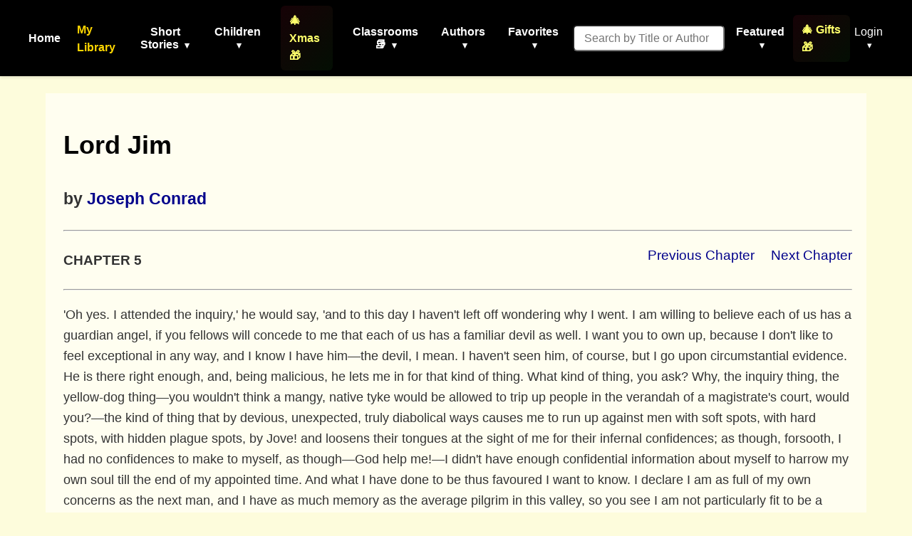

--- FILE ---
content_type: text/html; charset=utf-8
request_url: https://americanliterature.com/author/joseph-conrad/book/lord-jim/chapter-5
body_size: 23349
content:
<!DOCTYPE html>

<html lang="en">
<head>
    <meta charset="UTF-8">
    <meta name="viewport" content="width=device-width, initial-scale=1.0">
    <link rel="preconnect" href="https://assets.americanliterature.com" crossorigin>
    <link rel="preconnect" href="https://fonts.googleapis.com">
    <link rel="dns-prefetch" href="https://www.google-analytics.com">

    <title>American Literature</title>

    <meta name="description" content="Short stories, children's stories, classic literature, poems, essays, idioms, history, teacher's resources and more">

    <meta content="0E707CBD5F38BCE837CD8644BE3BECF7" name="msvalidate.01">

    <meta property="og:title" content="">
    <meta property="og:type" content="website">
    <meta property="og:url" content="https://americanliterature.com/author/joseph-conrad/book/lord-jim/chapter-5">
    
    
    <meta property="og:description" content="">
    <meta property="og:site_name" content="American Literature">


<link rel="canonical" href="https://americanliterature.com/author/joseph-conrad/book/lord-jim/chapter-5" />


    <!-- Favicon -->
    <link rel="shortcut icon" href="https://assets.americanliterature.com/al/ico/favicon.ico" />
    <link rel="icon" href="https://assets.americanliterature.com/al/ico/favicon.ico" type="image/x-icon">
    <!-- might add other icon sizes/types here for different devices -->
    <!-- e.g., <link rel="apple-touch-icon" href="path/to/apple-touch-icon.png"> -->

    <!-- Link to external CSS -->
    <link rel="stylesheet" href="https://americanliterature.com/static/CACHE/css/output.7f5f5717f728.css" type="text/css">

    <!-- My Library Feature Styling -->
    <link rel="stylesheet" href="https://americanliterature.com/static/CACHE/css/output.c2b406807155.css" type="text/css">

    

    <!-- Google Analytics 4 -->
    <script async src="https://www.googletagmanager.com/gtag/js?id=G-1B77925VB1"></script>
    <script>
    window.dataLayer = window.dataLayer || []
    function gtag() {
        dataLayer.push(arguments)
    }
    gtag('js', new Date())
    
    const isLocalhost = window.location.hostname === 'localhost' || window.location.hostname === '127.0.0.1';
    gtag('config', 'G-1B77925VB1', {
        'debug_mode': isLocalhost
    })

    
    function getReferrerType() {
        const ref = document.referrer;
        if (!ref) return 'direct';
        if (ref.includes('/author/')) return 'story_page';
        if (ref.includes('/teachers')) return 'teachers_page';
        if (ref.includes('/library/')) return 'library_page';
        if (ref.includes('/author-index/')) return 'author_index';
        if (ref.includes('/poem/')) return 'poem_page';
        if (ref.includes('/100-great-short-stories')) return 'top_100_page';
        return 'other';
    }
    </script>

     
    
</head>
<body>

    <header>
        <nav>
            <!-- <div class="nav-logo">
                <a href="/" aria-label="Homepage"> 
                    American Literature
                </a>
            </div> -->
    
            <button class="mobile-menu-toggle" aria-label="Toggle menu" aria-expanded="false" aria-controls="navMenu">
                <svg class="icon-menu" xmlns="https://www.w3.org/2000/svg" viewBox="0 0 24 24" fill="none" stroke="currentColor" stroke-width="2" stroke-linecap="round" stroke-linejoin="round"><line x1="3" y1="12" x2="21" y2="12"></line><line x1="3" y1="6" x2="21" y2="6"></line><line x1="3" y1="18" x2="21" y2="18"></line></svg>
                <svg class="icon-close" xmlns="https://www.w3.org/2000/svg" viewBox="0 0 24 24" fill="none" stroke="currentColor" stroke-width="2" stroke-linecap="round" stroke-linejoin="round" style="display:none;"><line x1="18" y1="6" x2="6" y2="18"></line><line x1="6" y1="6" x2="18" y2="18"></line></svg>
            </button>
            
            <div class="nav-menu" id="navMenu">
                <ul class="main-navigation">
                    <li><a href="/" class="menu-item-link">Home</a></li>

                    <!-- My Library Link -->
                    <li class="menu-item library-cta">
                        <a href="/library/" class="menu-item-link library-link">My Library</a>
                    </li>

                    <li class="menu-item has-dropdown">
                        <button type="button" class="menu-item-button" aria-expanded="false" aria-controls="dropdown-short-stories">
                            Short Stories <span class="dropdown-caret">▾</span>
                        </button>
                        <ul class="dropdown" id="dropdown-short-stories" role="menu">
                            <li><a href="/short-story-of-the-day/" class="dropdown-item" role="menuitem">Short Story of the Day</a></li>
                            <li><a href="/100-great-short-stories/" class="dropdown-item" role="menuitem" style="color: #1e40af; font-weight: 600;">📚 100 Great Short Stories 🏆</a></li>
                            <li><a href="/50-great-feel-good-stories/" class="dropdown-item" role="menuitem">50 Great Feel-Good Stories</a></li>
                            <li><a href="/twenty-great-american-short-stories/" class="dropdown-item" role="menuitem">20 Great American Short Stories</a></li>
                            <li><a href="/short-story-collections/" class="dropdown-item" role="menuitem">Short Story Collections</a></li>
                            <li><a href="/gothic-ghost-horror-and-weird/" class="dropdown-item" role="menuitem" style="font-weight: 600;"><span style="color: #4b0082;">Gothic</span> 🩸 <span style="color: #2c3e50;">Ghost</span> 🦇 <span style="color: #8b0000;">Horror</span> 😱</a></li>
                            <li><hr class="dropdown-divider"></li>
                            <li><a href="/short-short-stories/" class="dropdown-item" role="menuitem">Short-Short Stories</a></li>
                            <li><a href="/thanksgiving/" class="dropdown-item" role="menuitem" style="color: #d2691e; font-weight: 600;">🦃 Thanksgiving Stories 🎩</a></li>
                            <li><a href="/christmas/" class="dropdown-item" role="menuitem" style="color: #c41e3a; font-weight: 600;">🎄 Christmas Stories ⭐</a></li>
                        </ul>
                    </li>
                    
                    <li class="menu-item has-dropdown">
                        <button type="button" class="menu-item-button" aria-expanded="false" aria-controls="dropdown-children">
                            Children <span class="dropdown-caret">▾</span>
                        </button>
                        <ul class="dropdown" id="dropdown-children" role="menu">
                            
                            <li><a href="/childrens-stories/the-three-little-pigs" class="dropdown-item" role="menuitem" style="color: #ff69b4;">Three Little Pigs 🐷🐷🐷</a></li>
                            <li><a href="/childrens-stories/little-red-riding-hood" class="dropdown-item" role="menuitem" style="color: #dc143c;">Red Riding Hood</a></li>
                            <li><a href="/childrens-stories/goldilocks-and-the-three-bears" class="dropdown-item" role="menuitem" style="color: #b8860b;">Goldilocks 🐻🐻🐻</a></li>
                            <li><a href="/childrens-stories/cinderella" class="dropdown-item" role="menuitem" style="color: #4169e1;">Cinderella 👠👗</a></li>
                            <li><a href="/childrens-stories/jack-and-the-beanstalk" class="dropdown-item" role="menuitem" style="color: #2e8b57;">Jack and the Beanstalk 🪓</a></li>
                            <li><a href="/christmas-stories-for-children/" class="dropdown-item" role="menuitem" style="color: #c41e3a;">Children's Christmas Stories 🎄</a></li>
                            <li><hr class="dropdown-divider"></li>
                            <li><a href="/short-stories-for-children/" class="dropdown-item featured" role="menuitem">📚 Children's Library</a></li>
                            <li><hr class="dropdown-divider"></li>
                            
                            <li><a href="/author/aesop" class="dropdown-item" role="menuitem">Aesop's Fables</a></li>
                            <li><a href="/author/aesop/short-story/the-boy-who-cried-wolf" class="dropdown-item" role="menuitem" style="color: #8b4513;">The Boy Who Cried Wolf 🐺</a></li>
                            <li><a href="/author/mother-goose/" class="dropdown-item" role="menuitem">Mother Goose</a></li>
                            <li><a href="/author/beatrix-potter/" class="dropdown-item" role="menuitem">Beatrix Potter</a></li>
                            <li><a href="/author/hans-christian-andersen/" class="dropdown-item" role="menuitem">Hans Christian Andersen</a></li>
                            <li><hr class="dropdown-divider"></li>
                            <li><a href="/nursery-rhymes/" class="dropdown-item" role="menuitem">Nursery Rhymes</a></li>
                            <li><a href="/fairy-tales/" class="dropdown-item" role="menuitem">Fairy Tales</a></li>
                            <li><a href="/lullabies/" class="dropdown-item" role="menuitem" style="color: #9b7fd7;">Lullabies 🌙</a></li>
                            <li><a href="/author/aa-milne/book/winnie-the-pooh/summary" class="dropdown-item" role="menuitem" style="color: darkgreen;">Winnie the Pooh 🐻🐯</a></li>
                            <li><a href="/poems-for-kids/" class="dropdown-item featured" role="menuitem">📝 Children's Poetry</a></li>
                        </ul>
                    </li>

                    <li class="menu-item">
                        <a href="/christmas/" class="menu-item-link" style="color: rgb(254, 255, 107); font-weight: 600; padding: 8px 12px; border-radius: 6px; background: linear-gradient(135deg, rgba(220,20,60,0.1) 0%, rgba(34,139,34,0.1) 100%);">🎄 Xmas 🎁</a>
                    </li>

                    <li class="menu-item has-dropdown">
                        <button type="button" class="menu-item-button" aria-expanded="false" aria-controls="dropdown-class-reading">
                            Classrooms 📚 <span class="dropdown-caret">▾</span>
                        </button>
                        <ul class="dropdown" id="dropdown-class-reading" role="menu">
                            <li><a href="/high-school-short-stories/" class="dropdown-item" role="menuitem">📖 Short Stories for High School I</a></li>
                            <li><a href="/high-school-short-stories-ii/" class="dropdown-item" role="menuitem">📚 Short Stories for High School II</a></li>
                            <li><a href="/middle-school-short-stories/" class="dropdown-item" role="menuitem">📕 Short Stories for Middle School I</a></li>
                            <li><a href="/middle-school-short-stories-ii/" class="dropdown-item" role="menuitem">📗 Short Stories for Middle School II</a></li>
                            <li><a href="/poetry-for-students/" class="dropdown-item" role="menuitem" style="color: #dc143c; font-weight: 600;">🌹 Poetry 🥀 for the Classroom ♥️</a></li>
                            <li><a href="/short-stories-for-students/" class="dropdown-item" role="menuitem">📘 Short Stories for Students</a></li>
                            <li><a href="/pre-k-learn-to-read/" class="dropdown-item" role="menuitem" style="color: #ea580c; font-weight: 600;">🎨 Pre-K Wordplay!</a></li>
                            <li><hr class="dropdown-divider"></li>
                            <li><a href="/teachers/" class="dropdown-item featured" role="menuitem" style="color: #0369a1; font-weight: 600;">👩‍🏫 Teachers' Resources</a></li>
                            <li><a href="/teaching-guides/" class="dropdown-item featured" role="menuitem" style="color: #15803d; font-weight: 600;">📖 Teaching Guides</a></li>
                            <li><a href="/study-guide/" class="dropdown-item" role="menuitem" style="color: #b91c1c; font-weight: 600;">📚 Study Guides 🎓</a></li>
                            <li><a href="/study-guide/genre/dark-romanticism/" class="dropdown-item" role="menuitem">Learn About Dark Romanticism</a></li>
                            <li><a href="/latin-phrases/" class="dropdown-item" role="menuitem">📜 Latin Phrases</a></li>
                        </ul>
                    </li>
                    
                    <li class="menu-item has-dropdown">
                        <button type="button" class="menu-item-button" aria-expanded="false" aria-controls="dropdown-authors">
                            Authors <span class="dropdown-caret">▾</span>
                        </button>
                        <ul class="dropdown" id="dropdown-authors" role="menu">
                            
                            <li><a href="/author/o-henry/" class="dropdown-item" role="menuitem">O. Henry</a></li>
                            <li><a href="/author/emily-dickinson/" class="dropdown-item" role="menuitem">Emily Dickinson</a></li>
                            <li><a href="/author/w-w-jacobs/" class="dropdown-item" role="menuitem">W. W. Jacobs</a></li>
                            <li><a href="/author/guy-de-maupassant/" class="dropdown-item" role="menuitem">Guy de Maupassant</a></li>
                            <li><a href="/author/f-scott-fitzgerald/" class="dropdown-item" role="menuitem">F. Scott Fitzgerald</a></li>
                            <li><a href="/author/ambrose-bierce/" class="dropdown-item" role="menuitem">Ambrose Bierce</a></li>
                            <li><a href="/author/jack-london/" class="dropdown-item" role="menuitem">Jack London</a></li>
                            <li><a href="/author/matsuo-basho/" class="dropdown-item" role="menuitem">Matsuo Basho</a></li>
                            <li><a href="/author/ernest-hemingway/" class="dropdown-item" role="menuitem">Ernest Hemingway</a></li>
                            <li><a href="/author/mother-goose/" class="dropdown-item" role="menuitem">Mother Goose</a></li>
                            <li><a href="/author/anton-chekhov/" class="dropdown-item" role="menuitem">Anton Chekhov</a></li>
                            <li><hr class="dropdown-divider"></li>
                            
                            <li><a href="/author/kate-chopin/" class="dropdown-item" role="menuitem">Kate Chopin</a></li>
                            <li><a href="/author/mark-twain/" class="dropdown-item growth" role="menuitem">Mark Twain</a></li>
                            <li><a href="/author/nathaniel-hawthorne/" class="dropdown-item" role="menuitem">Nathaniel Hawthorne</a></li>
                            <li><a href="/author/herman-melville/" class="dropdown-item" role="menuitem">Herman Melville</a></li>
                            <li><a href="/author/edgar-allan-poe/" class="dropdown-item blood-red" role="menuitem">Edgar Allan Poe</a></li>
                            

                            <li><hr class="dropdown-divider"></li>
                            <li><a href="/authors/" class="dropdown-item" role="menuitem"><svg width="14" height="14" viewBox="0 0 24 24" fill="none" stroke="currentColor" stroke-width="2" stroke-linecap="round" stroke-linejoin="round" style="margin-right: 6px; vertical-align: -2px;"><circle cx="11" cy="11" r="8"></circle><line x1="21" y1="21" x2="16.65" y2="16.65"></line></svg>All Authors</a></li>
                            <li><a href="/authors/" class="dropdown-item featured" role="menuitem"><svg width="14" height="14" viewBox="0 0 24 24" fill="none" stroke="currentColor" stroke-width="2" stroke-linecap="round" stroke-linejoin="round" style="margin-right: 6px; vertical-align: -2px;"><circle cx="11" cy="11" r="8"></circle><line x1="21" y1="21" x2="16.65" y2="16.65"></line></svg>Find An Author</a></li> 
                            <li><a href="/featured-women-writers/" class="dropdown-item" role="menuitem">Female Authors</a></li>
                            <!-- <li><a href="/african-american-library/" class="dropdown-item" role="menuitem">African American Library</a></li> -->
                            <li><a href="/russian-writers/" class="dropdown-item" role="menuitem">Russian Writers</a></li>
                            <li><hr class="dropdown-divider"></li>
                            <li><a href="/mystery-stories/" class="dropdown-item" role="menuitem">Mystery Writers</a></li>
                        </ul>
                    </li>
                    
                    <li class="menu-item has-dropdown">
                        <button type="button" class="menu-item-button" aria-expanded="false" aria-controls="dropdown-favorites">
                            Favorites <span class="dropdown-caret">▾</span>
                        </button>
                        <ul class="dropdown" id="dropdown-favorites" role="menu">
                            
                            <li><a href="/author/w-w-jacobs/short-story/the-monkeys-paw/" class="dropdown-item" role="menuitem">The Monkey's Paw</a></li>
                            <li><a href="/author/f-scott-fitzgerald/book/the-great-gatsby/chapter-1/" class="dropdown-item" role="menuitem">The Great Gatsby (Ch. 1)</a></li>
                            <li><a href="/author/ambrose-bierce/short-story/an-occurrence-at-owl-creek-bridge/" class="dropdown-item" role="menuitem">An Occurrence at Owl Creek Bridge</a></li>
                            <li><a href="/author/hh-munro-saki/short-story/the-open-window" class="dropdown-item" role="menuitem">The Open Window</a></li>
                            <li><a href="/author/guy-de-maupassant/short-story/the-necklace/" class="dropdown-item" role="menuitem">The Necklace</a></li>
                            <li><a href="/author/matsuo-basho/short-story/the-aged-mother/" class="dropdown-item" role="menuitem">The Aged Mother</a></li>
                            <li><a href="/author/o-henry/short-story/the-gift-of-the-magi/" class="dropdown-item" role="menuitem">The Gift of the Magi</a></li>
                            <li><a href="/author/kate-chopin/short-story/the-storm" class="dropdown-item" role="menuitem">The Storm</a></li>
                            <li><a href="/author/langston-hughes/short-story/thank-you-mam" class="dropdown-item" role="menuitem">Thank You, Ma'am</a></li>
                            <li><a href="/author/jack-london/short-story/to-build-a-fire" class="dropdown-item" role="menuitem">To Build a Fire</a></li>
                            <li><a href="/author/shirley-jackson/short-story/the-lottery" class="dropdown-item" role="menuitem">The Lottery</a></li>
                            <li><a href="/author/oscar-wilde/short-story/the-selfish-giant" class="dropdown-item" role="menuitem">The Selfish Giant</a></li>
                        </ul>
                    </li>
                </ul>

                <!-- Search Form -->
                <form class="d-flex" style="margin-left:16px;" role="search" action="/searchpage" method="get">
                    <input class="form-control search-input-custom" style="margin-right: 12px; padding: 0.45rem 0.85rem; border-radius: 6px; font-size: 1rem;" size="19" type="text" placeholder="Search by Title or Author" name="thesearch" maxlength="180">
                </form>

                <!-- Featured Dropdown -->
                <div class="featured-link">
                    <div class="menu-item has-dropdown">
                        <button type="button" class="menu-item-button" aria-expanded="false" aria-controls="dropdown-featured">
                            Featured <span class="dropdown-caret">▾</span>
                        </button>
                        <ul class="dropdown" id="dropdown-featured" role="menu">
                            <li><a href="/history/" class="dropdown-item" role="menuitem">History</a></li>
                            <li><a href="/thanksgiving/" class="dropdown-item" role="menuitem" style="color: #d2691e; font-weight: 600;">🦃 Thanksgiving 🎩</a></li>
                            <li><a href="/christmas/" class="dropdown-item" role="menuitem" style="color: #c41e3a; font-weight: 600;">🎄 Christmas ⭐</a></li>
                            <li><a href="/gifts-for-book-lovers/" class="dropdown-item" role="menuitem" style="color: #b8860b; font-weight: 600; background: linear-gradient(90deg, rgba(255,215,0,0.15) 0%, rgba(220,20,60,0.15) 100%);">🎁 Gifts for Book Lovers 📚</a></li>
                            <li><a href="/features/" class="dropdown-item" role="menuitem">Special Features</a></li>
                            <li><hr class="dropdown-divider"></li>
                            
                            <li style="text-align: center;"><a href="/learning/games/name-that-novel/" class="dropdown-item" role="menuitem">Name That Novel</a></li>
                            <li style="text-align: center;"><a href="/learning/games/name-that-author/" class="dropdown-item" role="menuitem">Name That Author</a></li>
                            <li style="text-align: center;"><a href="/learning/games/guess-who-said-it/" class="dropdown-item" role="menuitem">Who Said That</a></li>
                            <li><hr class="dropdown-divider"></li>
                            <li><a href="/learning/games/" class="dropdown-item featured" role="menuitem">All Games</a></li>
                            <li><hr class="dropdown-divider"></li>
                            <li><a href="/100-great-poems/" class="dropdown-item" role="menuitem">100 Great Poems 🥀</a></li>
                            <li><a href="/search-quotes/" class="dropdown-item" role="menuitem">Quote Finder</a></li>
                        </ul>
                    </div>
                </div>

                <!-- Holiday Gifts Link -->
                <div class="gifts-link" style="margin-left: 8px;">
                    <a href="/gifts-for-book-lovers/" class="menu-item-link" style="color: rgb(254, 255, 107); font-weight: 600; text-decoration: none; display: flex; align-items: center; gap: 4px; padding: 8px 12px; border-radius: 6px; background: linear-gradient(135deg, rgba(220,20,60,0.1) 0%, rgba(34,139,34,0.1) 100%); transition: all 0.2s ease;" onmouseover="this.style.background='linear-gradient(135deg, rgba(220,20,60,0.2) 0%, rgba(34,139,34,0.2) 100%)'; this.style.transform='scale(1.05)';" onmouseout="this.style.background='linear-gradient(135deg, rgba(220,20,60,0.1) 0%, rgba(34,139,34,0.1) 100%)'; this.style.transform='scale(1)';">
                        🎄 Gifts 🎁
                    </a>
                </div>

                <!-- Login/Account Dropdown -->
                <div class="login">
                    
                        <div class="menu-item has-dropdown">
                            <button type="button" class="menu-item-button login-toggle-button dropdown-toggle" id="navbarDropdownLogin" aria-expanded="false" aria-controls="dropdown-login">
                                Login <span class="dropdown-caret">▾</span>
                            </button>
                            <ul class="dropdown" id="dropdown-login" aria-labelledby="navbarDropdownLogin" role="menu">
                                <li><a class="dropdown-item" href="/accounts/login/" role="menuitem">Login</a></li>
                                <li><a class="dropdown-item" href="/accounts/signup/" role="menuitem">Create Account</a></li>
                            </ul>
                        </div>
                    
                </div>


            </div>
        </nav>
    </header>

    <main id="main-content" class="content">
        

    <div class="chapter-content" style="overflow: hidden; padding: 20px; padding-left: 25px; background-color: #fffef0; font-size: 1.15rem;">


      <h1 style="font-size: 36px;">
        <a href="/author/joseph-conrad/book/lord-jim/summary" style="text-decoration: none; color: black;">Lord Jim</a>
      </h1>
      <h2>
        <small>by <a href="/author/joseph-conrad">Joseph Conrad</a></small>
      </h2>

      

      <hr><p>

      <div style="float:right; font-size: 1.2rem;">
        
        <span style="padding-right:18px;">
          <a href="/author/joseph-conrad/book/lord-jim/chapter-4">Previous Chapter</a>
        </span>
        

        
          <a href="/author/joseph-conrad/book/lord-jim/chapter-6">Next Chapter</a>
        
      </div>

      <h4 style="font-size: 1.2rem;">CHAPTER 5</h4>
      <hr><p>

      

      <p>
'Oh yes. I attended the inquiry,' he would say, 'and to this day I haven't left off wondering why I went. I am willing to believe each of us has a guardian angel, if you fellows will concede to me that each of us has a familiar devil as well. I want you to own up, because I don't like to feel exceptional in any way, and I know I have him—the devil, I mean. I haven't seen him, of course, but I go upon circumstantial evidence. He is there right enough, and, being malicious, he lets me in for that kind of thing. What kind of thing, you ask? Why, the inquiry thing, the yellow-dog thing—you wouldn't think a mangy, native tyke would be allowed to trip up people in the verandah of a magistrate's court, would you?—the kind of thing that by devious, unexpected, truly diabolical ways causes me to run up against men with soft spots, with hard spots, with hidden plague spots, by Jove! and loosens their tongues at the sight of me for their infernal confidences; as though, forsooth, I had no confidences to make to myself, as though—God help me!—I didn't have enough confidential information about myself to harrow my own soul till the end of my appointed time. And what I have done to be thus favoured I want to know. I declare I am as full of my own concerns as the next man, and I have as much memory as the average pilgrim in this valley, so you see I am not particularly fit to be a receptacle of confessions. Then why? Can't tell—unless it be to make time pass away after dinner. Charley, my dear chap, your dinner was extremely good, and in consequence these men here look upon a quiet rubber as a tumultuous occupation. They wallow in your good chairs and think to themselves, "Hang exertion. Let that Marlow talk."
<p>
'Talk? So be it. And it's easy enough to talk of Master Jim, after a good spread, two hundred feet above the sea-level, with a box of decent cigars handy, on a blessed evening of freshness and starlight that would make the best of us forget we are only on sufferance here and got to pick our way in cross lights, watching every precious minute and every irremediable step, trusting we shall manage yet to go out decently in the end—but not so sure of it after all—and with dashed little help to expect from those we touch elbows with right and left. Of course there are men here and there to whom the whole of life is like an after-dinner hour with a cigar; easy, pleasant, empty, perhaps enlivened by some fable of strife to be forgotten before the end is told—before the end is told—even if there happens to be any end to it.
<p>
'My eyes met his for the first time at that inquiry. You must know that everybody connected in any way with the sea was there, because the affair had been notorious for days, ever since that mysterious cable message came from Aden to start us all cackling. I say mysterious, because it was so in a sense though it contained a naked fact, about as naked and ugly as a fact can well be. The whole waterside talked of nothing else. First thing in the morning as I was dressing in my state-room, I would hear through the bulkhead my Parsee Dubash jabbering about the Patna with the steward, while he drank a cup of tea, by favour, in the pantry. No sooner on shore I would meet some acquaintance, and the first remark would be, "Did you ever hear of anything to beat this?" and according to his kind the man would smile cynically, or look sad, or let out a swear or two. Complete strangers would accost each other familiarly, just for the sake of easing their minds on the subject: every confounded loafer in the town came in for a harvest of drinks over this affair: you heard of it in the harbour office, at every ship-broker's, at your agent's, from whites, from natives, from half-castes, from the very boatmen squatting half naked on the stone steps as you went up—by Jove! There was some indignation, not a few jokes, and no end of discussions as to what had become of them, you know. This went on for a couple of weeks or more, and the opinion that whatever was mysterious in this affair would turn out to be tragic as well, began to prevail, when one fine morning, as I was standing in the shade by the steps of the harbour office, I perceived four men walking towards me along the quay. I wondered for a while where that queer lot had sprung from, and suddenly, I may say, I shouted to myself, "Here they are!"
<p>
'There they were, sure enough, three of them as large as life, and one much larger of girth than any living man has a right to be, just landed with a good breakfast inside of them from an outward-bound Dale Line steamer that had come in about an hour after sunrise. There could be no mistake; I spotted the jolly skipper of the Patna at the first glance: the fattest man in the whole blessed tropical belt clear round that good old earth of ours. Moreover, nine months or so before, I had come across him in Samarang. His steamer was loading in the Roads, and he was abusing the tyrannical institutions of the German empire, and soaking himself in beer all day long and day after day in De Jongh's back-shop, till De Jongh, who charged a guilder for every bottle without as much as the quiver of an eyelid, would beckon me aside, and, with his little leathery face all puckered up, declare confidentially, "Business is business, but this man, captain, he make me very sick. Tfui!"
<p>
'I was looking at him from the shade. He was hurrying on a little in advance, and the sunlight beating on him brought out his bulk in a startling way. He made me think of a trained baby elephant walking on hind-legs. He was extravagantly gorgeous too—got up in a soiled sleeping-suit, bright green and deep orange vertical stripes, with a pair of ragged straw slippers on his bare feet, and somebody's cast-off pith hat, very dirty and two sizes too small for him, tied up with a manilla rope-yarn on the top of his big head. You understand a man like that hasn't the ghost of a chance when it comes to borrowing clothes. Very well. On he came in hot haste, without a look right or left, passed within three feet of me, and in the innocence of his heart went on pelting upstairs into the harbour office to make his deposition, or report, or whatever you like to call it.
<p>
'It appears he addressed himself in the first instance to the principal shipping-master. Archie Ruthvel had just come in, and, as his story goes, was about to begin his arduous day by giving a dressing-down to his chief clerk. Some of you might have known him—an obliging little Portuguese half-caste with a miserably skinny neck, and always on the hop to get something from the shipmasters in the way of eatables—a piece of salt pork, a bag of biscuits, a few potatoes, or what not. One voyage, I recollect, I tipped him a live sheep out of the remnant of my sea-stock: not that I wanted him to do anything for me—he couldn't, you know—but because his childlike belief in the sacred right to perquisites quite touched my heart. It was so strong as to be almost beautiful. The race—the two races rather—and the climate . . . However, never mind. I know where I have a friend for life.
<p>
'Well, Ruthvel says he was giving him a severe lecture—on official morality, I suppose—when he heard a kind of subdued commotion at his back, and turning his head he saw, in his own words, something round and enormous, resembling a sixteen-hundred-weight sugar-hogshead wrapped in striped flannelette, up-ended in the middle of the large floor space in the office. He declares he was so taken aback that for quite an appreciable time he did not realise the thing was alive, and sat still wondering for what purpose and by what means that object had been transported in front of his desk. The archway from the ante-room was crowded with punkah-pullers, sweepers, police peons, the coxswain and crew of the harbour steam-launch, all craning their necks and almost climbing on each other's backs. Quite a riot. By that time the fellow had managed to tug and jerk his hat clear of his head, and advanced with slight bows at Ruthvel, who told me the sight was so discomposing that for some time he listened, quite unable to make out what that apparition wanted. It spoke in a voice harsh and lugubrious but intrepid, and little by little it dawned upon Archie that this was a development of the Patna case. He says that as soon as he understood who it was before him he felt quite unwell—Archie is so sympathetic and easily upset—but pulled himself together and shouted "Stop! I can't listen to you. You must go to the Master Attendant. I can't possibly listen to you. Captain Elliot is the man you want to see. This way, this way." He jumped up, ran round that long counter, pulled, shoved: the other let him, surprised but obedient at first, and only at the door of the private office some sort of animal instinct made him hang back and snort like a frightened bullock. "Look here! what's up? Let go! Look here!" Archie flung open the door without knocking. "The master of the Patna, sir," he shouts. "Go in, captain." He saw the old man lift his head from some writing so sharp that his nose-nippers fell off, banged the door to, and fled to his desk, where he had some papers waiting for his signature: but he says the row that burst out in there was so awful that he couldn't collect his senses sufficiently to remember the spelling of his own name. Archie's the most sensitive shipping-master in the two hemispheres. He declares he felt as though he had thrown a man to a hungry lion. No doubt the noise was great. I heard it down below, and I have every reason to believe it was heard clear across the Esplanade as far as the band-stand. Old father Elliot had a great stock of words and could shout—and didn't mind who he shouted at either. He would have shouted at the Viceroy himself. As he used to tell me: "I am as high as I can get; my pension is safe. I've a few pounds laid by, and if they don't like my notions of duty I would just as soon go home as not. I am an old man, and I have always spoken my mind. All I care for now is to see my girls married before I die." He was a little crazy on that point. His three daughters were awfully nice, though they resembled him amazingly, and on the mornings he woke up with a gloomy view of their matrimonial prospects the office would read it in his eye and tremble, because, they said, he was sure to have somebody for breakfast. However, that morning he did not eat the renegade, but, if I may be allowed to carry on the metaphor, chewed him up very small, so to speak, and—ah! ejected him again.
<p>
'Thus in a very few moments I saw his monstrous bulk descend in haste and stand still on the outer steps. He had stopped close to me for the purpose of profound meditation: his large purple cheeks quivered. He was biting his thumb, and after a while noticed me with a sidelong vexed look. The other three chaps that had landed with him made a little group waiting at some distance. There was a sallow-faced, mean little chap with his arm in a sling, and a long individual in a blue flannel coat, as dry as a chip and no stouter than a broomstick, with drooping grey moustaches, who looked about him with an air of jaunty imbecility. The third was an upstanding, broad-shouldered youth, with his hands in his pockets, turning his back on the other two who appeared to be talking together earnestly. He stared across the empty Esplanade. A ramshackle gharry, all dust and venetian blinds, pulled up short opposite the group, and the driver, throwing up his right foot over his knee, gave himself up to the critical examination of his toes. The young chap, making no movement, not even stirring his head, just stared into the sunshine. This was my first view of Jim. He looked as unconcerned and unapproachable as only the young can look. There he stood, clean-limbed, clean-faced, firm on his feet, as promising a boy as the sun ever shone on; and, looking at him, knowing all he knew and a little more too, I was as angry as though I had detected him trying to get something out of me by false pretences. He had no business to look so sound. I thought to myself—well, if this sort can go wrong like that . . . and I felt as though I could fling down my hat and dance on it from sheer mortification, as I once saw the skipper of an Italian barque do because his duffer of a mate got into a mess with his anchors when making a flying moor in a roadstead full of ships. I asked myself, seeing him there apparently so much at ease—is he silly? is he callous? He seemed ready to start whistling a tune. And note, I did not care a rap about the behaviour of the other two. Their persons somehow fitted the tale that was public property, and was going to be the subject of an official inquiry. "That old mad rogue upstairs called me a hound," said the captain of the Patna. I can't tell whether he recognised me—I rather think he did; but at any rate our glances met. He glared—I smiled; hound was the very mildest epithet that had reached me through the open window. "Did he?" I said from some strange inability to hold my tongue. He nodded, bit his thumb again, swore under his breath: then lifting his head and looking at me with sullen and passionate impudence—"Bah! the Pacific is big, my friendt. You damned Englishmen can do your worst; I know where there's plenty room for a man like me: I am well aguaindt in Apia, in Honolulu, in . . ." He paused reflectively, while without effort I could depict to myself the sort of people he was "aguaindt" with in those places. I won't make a secret of it that I had been "aguaindt" with not a few of that sort myself. There are times when a man must act as though life were equally sweet in any company. I've known such a time, and, what's more, I shan't now pretend to pull a long face over my necessity, because a good many of that bad company from want of moral—moral—what shall I say?—posture, or from some other equally profound cause, were twice as instructive and twenty times more amusing than the usual respectable thief of commerce you fellows ask to sit at your table without any real necessity—from habit, from cowardice, from good-nature, from a hundred sneaking and inadequate reasons.
<p>
'"You Englishmen are all rogues," went on my patriotic Flensborg or Stettin Australian. I really don't recollect now what decent little port on the shores of the Baltic was defiled by being the nest of that precious bird. "What are you to shout? Eh? You tell me? You no better than other people, and that old rogue he make Gottam fuss with me." His thick carcass trembled on its legs that were like a pair of pillars; it trembled from head to foot. "That's what you English always make—make a tam' fuss—for any little thing, because I was not born in your tam' country. Take away my certificate. Take it. I don't want the certificate. A man like me don't want your verfluchte certificate. I shpit on it." He spat. "I vill an Amerigan citizen begome," he cried, fretting and fuming and shuffling his feet as if to free his ankles from some invisible and mysterious grasp that would not let him get away from that spot. He made himself so warm that the top of his bullet head positively smoked. Nothing mysterious prevented me from going away: curiosity is the most obvious of sentiments, and it held me there to see the effect of a full information upon that young fellow who, hands in pockets, and turning his back upon the sidewalk, gazed across the grass-plots of the Esplanade at the yellow portico of the Malabar Hotel with the air of a man about to go for a walk as soon as his friend is ready. That's how he looked, and it was odious. I waited to see him overwhelmed, confounded, pierced through and through, squirming like an impaled beetle—and I was half afraid to see it too—if you understand what I mean. Nothing more awful than to watch a man who has been found out, not in a crime but in a more than criminal weakness. The commonest sort of fortitude prevents us from becoming criminals in a legal sense; it is from weakness unknown, but perhaps suspected, as in some parts of the world you suspect a deadly snake in every bush—from weakness that may lie hidden, watched or unwatched, prayed against or manfully scorned, repressed or maybe ignored more than half a lifetime, not one of us is safe. We are snared into doing things for which we get called names, and things for which we get hanged, and yet the spirit may well survive—survive the condemnation, survive the halter, by Jove! And there are things—they look small enough sometimes too—by which some of us are totally and completely undone. I watched the youngster there. I liked his appearance; I knew his appearance; he came from the right place; he was one of us. He stood there for all the parentage of his kind, for men and women by no means clever or amusing, but whose very existence is based upon honest faith, and upon the instinct of courage. I don't mean military courage, or civil courage, or any special kind of courage. I mean just that inborn ability to look temptations straight in the face—a readiness unintellectual enough, goodness knows, but without pose—a power of resistance, don't you see, ungracious if you like, but priceless—an unthinking and blessed stiffness before the outward and inward terrors, before the might of nature and the seductive corruption of men—backed by a faith invulnerable to the strength of facts, to the contagion of example, to the solicitation of ideas. Hang ideas! They are tramps, vagabonds, knocking at the back-door of your mind, each taking a little of your substance, each carrying away some crumb of that belief in a few simple notions you must cling to if you want to live decently and would like to die easy!
<p>
'This has nothing to do with Jim, directly; only he was outwardly so typical of that good, stupid kind we like to feel marching right and left of us in life, of the kind that is not disturbed by the vagaries of intelligence and the perversions of—of nerves, let us say. He was the kind of fellow you would, on the strength of his looks, leave in charge of the deck—figuratively and professionally speaking. I say I would, and I ought to know. Haven't I turned out youngsters enough in my time, for the service of the Red Rag, to the craft of the sea, to the craft whose whole secret could be expressed in one short sentence, and yet must be driven afresh every day into young heads till it becomes the component part of every waking thought—till it is present in every dream of their young sleep! The sea has been good to me, but when I remember all these boys that passed through my hands, some grown up now and some drowned by this time, but all good stuff for the sea, I don't think I have done badly by it either. Were I to go home to-morrow, I bet that before two days passed over my head some sunburnt young chief mate would overtake me at some dock gateway or other, and a fresh deep voice speaking above my hat would ask: "Don't you remember me, sir? Why! little So-and-so. Such and such a ship. It was my first voyage." And I would remember a bewildered little shaver, no higher than the back of this chair, with a mother and perhaps a big sister on the quay, very quiet but too upset to wave their handkerchiefs at the ship that glides out gently between the pier-heads; or perhaps some decent middle-aged father who had come early with his boy to see him off, and stays all the morning, because he is interested in the windlass apparently, and stays too long, and has got to scramble ashore at last with no time at all to say good-bye. The mud pilot on the poop sings out to me in a drawl, "Hold her with the check line for a moment, Mister Mate. There's a gentleman wants to get ashore. . . . Up with you, sir. Nearly got carried off to Talcahuano, didn't you? Now's your time; easy does it. . . . All right. Slack away again forward there." The tugs, smoking like the pit of perdition, get hold and churn the old river into fury; the gentleman ashore is dusting his knees—the benevolent steward has shied his umbrella after him. All very proper. He has offered his bit of sacrifice to the sea, and now he may go home pretending he thinks nothing of it; and the little willing victim shall be very sea-sick before next morning. By-and-by, when he has learned all the little mysteries and the one great secret of the craft, he shall be fit to live or die as the sea may decree; and the man who had taken a hand in this fool game, in which the sea wins every toss, will be pleased to have his back slapped by a heavy young hand, and to hear a cheery sea-puppy voice: "Do you remember me, sir? The little So-and-so."
<p>
'I tell you this is good; it tells you that once in your life at least you had gone the right way to work. I have been thus slapped, and I have winced, for the slap was heavy, and I have glowed all day long and gone to bed feeling less lonely in the world by virtue of that hearty thump. Don't I remember the little So-and-so's! I tell you I ought to know the right kind of looks. I would have trusted the deck to that youngster on the strength of a single glance, and gone to sleep with both eyes—and, by Jove! it wouldn't have been safe. There are depths of horror in that thought. He looked as genuine as a new sovereign, but there was some infernal alloy in his metal. How much? The least thing—the least drop of something rare and accursed; the least drop!—but he made you—standing there with his don't-care-hang air—he made you wonder whether perchance he were nothing more rare than brass.
<p>
'I couldn't believe it. I tell you I wanted to see him squirm for the honour of the craft. The other two no-account chaps spotted their captain, and began to move slowly towards us. They chatted together as they strolled, and I did not care any more than if they had not been visible to the naked eye. They grinned at each other—might have been exchanging jokes, for all I know. I saw that with one of them it was a case of a broken arm; and as to the long individual with grey moustaches he was the chief engineer, and in various ways a pretty notorious personality. They were nobodies. They approached. The skipper gazed in an inanimate way between his feet: he seemed to be swollen to an unnatural size by some awful disease, by the mysterious action of an unknown poison. He lifted his head, saw the two before him waiting, opened his mouth with an extraordinary, sneering contortion of his puffed face—to speak to them, I suppose—and then a thought seemed to strike him. His thick, purplish lips came together without a sound, he went off in a resolute waddle to the gharry and began to jerk at the door-handle with such a blind brutality of impatience that I expected to see the whole concern overturned on its side, pony and all. The driver, shaken out of his meditation over the sole of his foot, displayed at once all the signs of intense terror, and held with both hands, looking round from his box at this vast carcass forcing its way into his conveyance. The little machine shook and rocked tumultuously, and the crimson nape of that lowered neck, the size of those straining thighs, the immense heaving of that dingy, striped green-and-orange back, the whole burrowing effort of that gaudy and sordid mass, troubled one's sense of probability with a droll and fearsome effect, like one of those grotesque and distinct visions that scare and fascinate one in a fever. He disappeared. I half expected the roof to split in two, the little box on wheels to burst open in the manner of a ripe cotton-pod—but it only sank with a click of flattened springs, and suddenly one venetian blind rattled down. His shoulders reappeared, jammed in the small opening; his head hung out, distended and tossing like a captive balloon, perspiring, furious, spluttering. He reached for the gharry-wallah with vicious flourishes of a fist as dumpy and red as a lump of raw meat. He roared at him to be off, to go on. Where? Into the Pacific, perhaps. The driver lashed; the pony snorted, reared once, and darted off at a gallop. Where? To Apia? To Honolulu? He had 6000 miles of tropical belt to disport himself in, and I did not hear the precise address. A snorting pony snatched him into "Ewigkeit" in the twinkling of an eye, and I never saw him again; and, what's more, I don't know of anybody that ever had a glimpse of him after he departed from my knowledge sitting inside a ramshackle little gharry that fled round the corner in a white smother of dust. He departed, disappeared, vanished, absconded; and absurdly enough it looked as though he had taken that gharry with him, for never again did I come across a sorrel pony with a slit ear and a lackadaisical Tamil driver afflicted by a sore foot. The Pacific is indeed big; but whether he found a place for a display of his talents in it or not, the fact remains he had flown into space like a witch on a broomstick. The little chap with his arm in a sling started to run after the carriage, bleating, "Captain! I say, Captain! I sa-a-ay!"—but after a few steps stopped short, hung his head, and walked back slowly. At the sharp rattle of the wheels the young fellow spun round where he stood. He made no other movement, no gesture, no sign, and remained facing in the new direction after the gharry had swung out of sight.
<p>
'All this happened in much less time than it takes to tell, since I am trying to interpret for you into slow speech the instantaneous effect of visual impressions. Next moment the half-caste clerk, sent by Archie to look a little after the poor castaways of the Patna, came upon the scene. He ran out eager and bareheaded, looking right and left, and very full of his mission. It was doomed to be a failure as far as the principal person was concerned, but he approached the others with fussy importance, and, almost immediately, found himself involved in a violent altercation with the chap that carried his arm in a sling, and who turned out to be extremely anxious for a row. He wasn't going to be ordered about—"not he, b'gosh." He wouldn't be terrified with a pack of lies by a cocky half-bred little quill-driver. He was not going to be bullied by "no object of that sort," if the story were true "ever so"! He bawled his wish, his desire, his determination to go to bed. "If you weren't a God-forsaken Portuguee," I heard him yell, "you would know that the hospital is the right place for me." He pushed the fist of his sound arm under the other's nose; a crowd began to collect; the half-caste, flustered, but doing his best to appear dignified, tried to explain his intentions. I went away without waiting to see the end.
<p>
'But it so happened that I had a man in the hospital at the time, and going there to see about him the day before the opening of the Inquiry, I saw in the white men's ward that little chap tossing on his back, with his arm in splints, and quite light-headed. To my great surprise the other one, the long individual with drooping white moustache, had also found his way there. I remembered I had seen him slinking away during the quarrel, in a half prance, half shuffle, and trying very hard not to look scared. He was no stranger to the port, it seems, and in his distress was able to make tracks straight for Mariani's billiard-room and grog-shop near the bazaar. That unspeakable vagabond, Mariani, who had known the man and had ministered to his vices in one or two other places, kissed the ground, in a manner of speaking, before him, and shut him up with a supply of bottles in an upstairs room of his infamous hovel. It appears he was under some hazy apprehension as to his personal safety, and wished to be concealed. However, Mariani told me a long time after (when he came on board one day to dun my steward for the price of some cigars) that he would have done more for him without asking any questions, from gratitude for some unholy favour received very many years ago—as far as I could make out. He thumped twice his brawny chest, rolled enormous black-and-white eyes glistening with tears: "Antonio never forget—Antonio never forget!" What was the precise nature of the immoral obligation I never learned, but be it what it may, he had every facility given him to remain under lock and key, with a chair, a table, a mattress in a corner, and a litter of fallen plaster on the floor, in an irrational state of funk, and keeping up his pecker with such tonics as Mariani dispensed. This lasted till the evening of the third day, when, after letting out a few horrible screams, he found himself compelled to seek safety in flight from a legion of centipedes. He burst the door open, made one leap for dear life down the crazy little stairway, landed bodily on Mariani's stomach, picked himself up, and bolted like a rabbit into the streets. The police plucked him off a garbage-heap in the early morning. At first he had a notion they were carrying him off to be hanged, and fought for liberty like a hero, but when I sat down by his bed he had been very quiet for two days. His lean bronzed head, with white moustaches, looked fine and calm on the pillow, like the head of a war-worn soldier with a child-like soul, had it not been for a hint of spectral alarm that lurked in the blank glitter of his glance, resembling a nondescript form of a terror crouching silently behind a pane of glass. He was so extremely calm, that I began to indulge in the eccentric hope of hearing something explanatory of the famous affair from his point of view. Why I longed to go grubbing into the deplorable details of an occurrence which, after all, concerned me no more than as a member of an obscure body of men held together by a community of inglorious toil and by fidelity to a certain standard of conduct, I can't explain. You may call it an unhealthy curiosity if you like; but I have a distinct notion I wished to find something. Perhaps, unconsciously, I hoped I would find that something, some profound and redeeming cause, some merciful explanation, some convincing shadow of an excuse. I see well enough now that I hoped for the impossible—for the laying of what is the most obstinate ghost of man's creation, of the uneasy doubt uprising like a mist, secret and gnawing like a worm, and more chilling than the certitude of death—the doubt of the sovereign power enthroned in a fixed standard of conduct. It is the hardest thing to stumble against; it is the thing that breeds yelling panics and good little quiet villainies; it's the true shadow of calamity. Did I believe in a miracle? and why did I desire it so ardently? Was it for my own sake that I wished to find some shadow of an excuse for that young fellow whom I had never seen before, but whose appearance alone added a touch of personal concern to the thoughts suggested by the knowledge of his weakness—made it a thing of mystery and terror—like a hint of a destructive fate ready for us all whose youth—in its day—had resembled his youth? I fear that such was the secret motive of my prying. I was, and no mistake, looking for a miracle. The only thing that at this distance of time strikes me as miraculous is the extent of my imbecility. I positively hoped to obtain from that battered and shady invalid some exorcism against the ghost of doubt. I must have been pretty desperate too, for, without loss of time, after a few indifferent and friendly sentences which he answered with languid readiness, just as any decent sick man would do, I produced the word Patna wrapped up in a delicate question as in a wisp of floss silk. I was delicate selfishly; I did not want to startle him; I had no solicitude for him; I was not furious with him and sorry for him: his experience was of no importance, his redemption would have had no point for me. He had grown old in minor iniquities, and could no longer inspire aversion or pity. He repeated Patna? interrogatively, seemed to make a short effort of memory, and said: "Quite right. I am an old stager out here. I saw her go down." I made ready to vent my indignation at such a stupid lie, when he added smoothly, "She was full of reptiles."
<p>
'This made me pause. What did he mean? The unsteady phantom of terror behind his glassy eyes seemed to stand still and look into mine wistfully. "They turned me out of my bunk in the middle watch to look at her sinking," he pursued in a reflective tone. His voice sounded alarmingly strong all at once. I was sorry for my folly. There was no snowy-winged coif of a nursing sister to be seen flitting in the perspective of the ward; but away in the middle of a long row of empty iron bedsteads an accident case from some ship in the Roads sat up brown and gaunt with a white bandage set rakishly on the forehead. Suddenly my interesting invalid shot out an arm thin like a tentacle and clawed my shoulder. "Only my eyes were good enough to see. I am famous for my eyesight. That's why they called me, I expect. None of them was quick enough to see her go, but they saw that she was gone right enough, and sang out together—like this." . . . A wolfish howl searched the very recesses of my soul. "Oh! make 'im dry up," whined the accident case irritably. "You don't believe me, I suppose," went on the other, with an air of ineffable conceit. "I tell you there are no such eyes as mine this side of the Persian Gulf. Look under the bed."
<p>
'Of course I stooped instantly. I defy anybody not to have done so. "What can you see?" he asked. "Nothing," I said, feeling awfully ashamed of myself. He scrutinised my face with wild and withering contempt. "Just so," he said, "but if I were to look I could see—there's no eyes like mine, I tell you." Again he clawed, pulling at me downwards in his eagerness to relieve himself by a confidential communication. "Millions of pink toads. There's no eyes like mine. Millions of pink toads. It's worse than seeing a ship sink. I could look at sinking ships and smoke my pipe all day long. Why don't they give me back my pipe? I would get a smoke while I watched these toads. The ship was full of them. They've got to be watched, you know." He winked facetiously. The perspiration dripped on him off my head, my drill coat clung to my wet back: the afternoon breeze swept impetuously over the row of bedsteads, the stiff folds of curtains stirred perpendicularly, rattling on brass rods, the covers of empty beds blew about noiselessly near the bare floor all along the line, and I shivered to the very marrow. The soft wind of the tropics played in that naked ward as bleak as a winter's gale in an old barn at home. "Don't you let him start his hollering, mister," hailed from afar the accident case in a distressed angry shout that came ringing between the walls like a quavering call down a tunnel. The clawing hand hauled at my shoulder; he leered at me knowingly. "The ship was full of them, you know, and we had to clear out on the strict Q.T.," he whispered with extreme rapidity. "All pink. All pink—as big as mastiffs, with an eye on the top of the head and claws all round their ugly mouths. Ough! Ough!" Quick jerks as of galvanic shocks disclosed under the flat coverlet the outlines of meagre and agitated legs; he let go my shoulder and reached after something in the air; his body trembled tensely like a released harp-string; and while I looked down, the spectral horror in him broke through his glassy gaze. Instantly his face of an old soldier, with its noble and calm outlines, became decomposed before my eyes by the corruption of stealthy cunning, of an abominable caution and of desperate fear. He restrained a cry—"Ssh! what are they doing now down there?" he asked, pointing to the floor with fantastic precautions of voice and gesture, whose meaning, borne upon my mind in a lurid flash, made me very sick of my cleverness. "They are all asleep," I answered, watching him narrowly. That was it. That's what he wanted to hear; these were the exact words that could calm him. He drew a long breath. "Ssh! Quiet, steady. I am an old stager out here. I know them brutes. Bash in the head of the first that stirs. There's too many of them, and she won't swim more than ten minutes." He panted again. "Hurry up," he yelled suddenly, and went on in a steady scream: "They are all awake—millions of them. They are trampling on me! Wait! Oh, wait! I'll smash them in heaps like flies. Wait for me! Help! H-e-elp!" An interminable and sustained howl completed my discomfiture. I saw in the distance the accident case raise deplorably both his hands to his bandaged head; a dresser, aproned to the chin showed himself in the vista of the ward, as if seen in the small end of a telescope. I confessed myself fairly routed, and without more ado, stepping out through one of the long windows, escaped into the outside gallery. The howl pursued me like a vengeance. I turned into a deserted landing, and suddenly all became very still and quiet around me, and I descended the bare and shiny staircase in a silence that enabled me to compose my distracted thoughts. Down below I met one of the resident surgeons who was crossing the courtyard and stopped me. "Been to see your man, Captain? I think we may let him go to-morrow. These fools have no notion of taking care of themselves, though. I say, we've got the chief engineer of that pilgrim ship here. A curious case. D.T.'s of the worst kind. He has been drinking hard in that Greek's or Italian's grog-shop for three days. What can you expect? Four bottles of that kind of brandy a day, I am told. Wonderful, if true. Sheeted with boiler-iron inside I should think. The head, ah! the head, of course, gone, but the curious part is there's some sort of method in his raving. I am trying to find out. Most unusual—that thread of logic in such a delirium. Traditionally he ought to see snakes, but he doesn't. Good old tradition's at a discount nowadays. Eh! His—er—visions are batrachian. Ha! ha! No, seriously, I never remember being so interested in a case of jim-jams before. He ought to be dead, don't you know, after such a festive experiment. Oh! he is a tough object. Four-and-twenty years of the tropics too. You ought really to take a peep at him. Noble-looking old boozer. Most extraordinary man I ever met—medically, of course. Won't you?"
<p>
'I have been all along exhibiting the usual polite signs of interest, but now assuming an air of regret I murmured of want of time, and shook hands in a hurry. "I say," he cried after me; "he can't attend that inquiry. Is his evidence material, you think?"
<p>
'"Not in the least," I called back from the gateway.'
<p>



    </div>

    <p style="background-color: white;">&nbsp; </p>
    <div style="padding: 15px; font-size: 1.25rem; background-color: #fffef0;">
      <div style="overflow: hidden; padding: 12px;">
        
          <a style="float: left;" href="/author/joseph-conrad/book/lord-jim/chapter-4">Previous Chapter</a>
        
        
          <a style="float: right;" href="/author/joseph-conrad/book/lord-jim/chapter-6">Next Chapter</a>
        
      </div>
      <div style="overflow: hidden; padding: 12px;">
        <span style="float: left;">Return to the <a href="/author/joseph-conrad/book/lord-jim/summary">Lord Jim</a> Summary</span>
        <span style="float: right;">Return to the <a href="/author/joseph-conrad">Joseph Conrad Library</a></span>
      </div>
    </div>

    
    </main>

    
<footer class="site-footer">
    <div class="footer-container">
        <div class="footer-grid">
            
            <div class="footer-column">
                <h3 class="footer-heading">Featured</h3>
                <ul class="footer-links">
                    <li><a href="/short-story-of-the-day/" class="featured-link">⭐ Short Story of the Day</a></li>
                    <li><a href="/100-great-short-stories/">100 Great Short Stories</a></li>
                    <li><a href="/childrens-stories/">Children's Stories</a></li>
                    <li><a href="/100-great-poems/">100 Great Poems 🥀</a></li>
                </ul>
            </div>

            
            <div class="footer-column">
                <h3 class="footer-heading">Seasonal</h3>
                <ul class="footer-links">
                    <li><a href="/thanksgiving/">Thanksgiving</a></li>
                    <li><a href="/christmas/">Christmas</a></li>
                </ul>
            </div>

            
            <div class="footer-column">
                <h3 class="footer-heading">Subscribe</h3>
                <div class="newsletter-signup">
                    <p class="newsletter-text">Get the Short Story of the Day delivered to your inbox!</p>
                    <form class="newsletter-form" id="footer-ssotd-form" method="post">
                        <input type="hidden" name="csrfmiddlewaretoken" value="959PS0NYgba9RP3WeLdyWYaPDmkjAbraOs1th5aeBQwyG7Mtd9WMSwpzRaDJ93lY">
                        

<div aria-hidden="true" style="position: absolute; left: -9999px; top: -9999px;">
    <label for="confirm_email_field">Confirm Email</label>
    <input type="email"
           name="confirm_email"
           id="confirm_email_field"
           autocomplete="off"
           tabindex="-1">
</div>

                        <input type="email" name="email" placeholder="Your email" required class="newsletter-input" id="footer-email-input">
                        <button type="submit" class="newsletter-button">Subscribe</button>
                        <div class="newsletter-message" id="footer-newsletter-message" style="display: none;"></div>
                    </form>
                </div>
            </div>

            
            <div class="footer-column">
                <h3 class="footer-heading">About</h3>
                <ul class="footer-links">
                    <li><a href="/about/">About</a></li>
                    <li><a href="/privacy/">Privacy Policy</a></li>
                </ul>
            </div>
        </div>

        
        <div class="footer-copyright">
            <p>© 2026 AmericanLiterature.com. All rights reserved.</p>
        </div>
    </div>
</footer>


<div id="ssotd-modal" class="ssotd-modal" style="display: none;">
    <div class="ssotd-modal-content">
        <h2 class="ssotd-modal-header">Short Story of the Day</h2>
        <div class="ssotd-modal-body">
            <div class="ssotd-modal-checkbox">
                <label>
                    <input type="checkbox" id="ssotd-confirm-checkbox" checked>
                    I want to get the Short Story of the Day in my email
                </label>
            </div>
            <input type="email" id="ssotd-modal-email" class="ssotd-modal-input" placeholder="Your email">
            <button id="ssotd-modal-confirm" class="ssotd-modal-button">Confirm</button>
        </div>
        <div class="ssotd-modal-success" style="display: none;">
            <p id="ssotd-success-message"></p>
            <button id="ssotd-modal-dismiss" class="ssotd-modal-button">Dismiss</button>
        </div>
    </div>
</div>

<style>
.ssotd-modal {
    position: fixed;
    z-index: 10000;
    left: 0;
    top: 0;
    width: 100%;
    height: 100%;
    background-color: rgba(0, 0, 0, 0.6);
    display: flex;
    align-items: center;
    justify-content: center;
}

.ssotd-modal-content {
    background-color: white;
    border-radius: 12px;
    padding: 2rem;
    max-width: 500px;
    width: 90%;
    box-shadow: 0 8px 32px rgba(0, 0, 0, 0.2);
}

.ssotd-modal-header {
    color: #1a365d;
    margin: 0 0 1.5rem 0;
    font-size: 1.8rem;
    text-align: center;
}

.ssotd-modal-body {
    display: flex;
    flex-direction: column;
    gap: 1rem;
}

.ssotd-modal-checkbox {
    padding: 1rem;
    background: #f8f9fa;
    border-radius: 6px;
}

.ssotd-modal-checkbox label {
    display: flex;
    align-items: center;
    gap: 0.75rem;
    font-size: 1.1rem;
    cursor: pointer;
}

.ssotd-modal-checkbox input[type="checkbox"] {
    width: 20px;
    height: 20px;
    cursor: pointer;
}

.ssotd-modal-input {
    padding: 0.75rem;
    border: 2px solid #e2e8f0;
    border-radius: 6px;
    font-size: 1rem;
    transition: border-color 0.2s;
}

.ssotd-modal-input:focus {
    outline: none;
    border-color: #1a365d;
}

.ssotd-modal-button {
    padding: 0.875rem 1.5rem;
    background: #1a365d;
    color: white;
    border: none;
    border-radius: 6px;
    font-size: 1rem;
    font-weight: 600;
    cursor: pointer;
    transition: background 0.2s;
}

.ssotd-modal-button:hover {
    background: #2c3e50;
}

.ssotd-modal-button:disabled {
    background: #cbd5e0;
    cursor: not-allowed;
}

.ssotd-modal-success {
    text-align: center;
}

.ssotd-modal-success p {
    line-height: 1.6;
    margin-bottom: 1.5rem;
    color: #2d3748;
    font-size: 1.1rem;
}

@media (max-width: 768px) {
    .ssotd-modal-content {
        padding: 1.5rem;
        width: 95%;
    }

    .ssotd-modal-header {
        font-size: 1.5rem;
    }
}
</style>

<script>
// Footer SSOTD Newsletter Subscription Handler with Modal
document.addEventListener('DOMContentLoaded', function() {
    const form = document.getElementById('footer-ssotd-form');
    const messageDiv = document.getElementById('footer-newsletter-message');
    const emailInput = document.getElementById('footer-email-input');
    const submitButton = form.querySelector('button[type="submit"]');

    const modal = document.getElementById('ssotd-modal');
    const modalEmail = document.getElementById('ssotd-modal-email');
    const modalCheckbox = document.getElementById('ssotd-confirm-checkbox');
    const modalConfirmBtn = document.getElementById('ssotd-modal-confirm');
    const modalBody = modal.querySelector('.ssotd-modal-body');
    const modalSuccess = modal.querySelector('.ssotd-modal-success');
    const modalSuccessMessage = document.getElementById('ssotd-success-message');
    const modalDismissBtn = document.getElementById('ssotd-modal-dismiss');

    if (form) {
        form.addEventListener('submit', function(e) {
            e.preventDefault();

            const email = emailInput.value.trim();
            if (!email) return;

            // Show modal with pre-filled email
            modalEmail.value = email;
            modalCheckbox.checked = true;
            modalBody.style.display = 'flex';
            modalSuccess.style.display = 'none';
            modal.style.display = 'flex';
        });
    }

    // Confirm button handler
    if (modalConfirmBtn) {
        modalConfirmBtn.addEventListener('click', async function() {
            const email = modalEmail.value.trim();
            const isChecked = modalCheckbox.checked;

            if (!email || !isChecked) {
                alert('Please enter your email and confirm the checkbox.');
                return;
            }

            // Disable button during request
            modalConfirmBtn.disabled = true;
            modalConfirmBtn.textContent = 'Confirming...';

            try {
                // Get honeypot field value (should be empty for real users)
                const honeypotField = form.querySelector('[name=confirm_email]');
                const honeypotValue = honeypotField ? honeypotField.value : '';

                const response = await fetch('/subscriptions/subscribe/footer-confirm/', {
                    method: 'POST',
                    headers: {
                        'Content-Type': 'application/x-www-form-urlencoded',
                        'X-CSRFToken': form.querySelector('[name=csrfmiddlewaretoken]').value
                    },
                    body: new URLSearchParams({
                        'email': email,
                        'first_name': '',
                        'confirm_email': honeypotValue
                    })
                });

                const data = await response.json();

                if (data.success) {
                    // Detect Gmail
                    const isGmail = email.toLowerCase().includes('@gmail.com');

                    let message;
                    if (isGmail) {
                        message = "Today's Short Story of the Day (SSOTD) was just emailed to you, it will probably be in your Promotions inbox, drag it to your primary inbox to teach Gmail it is important.";
                    } else {
                        message = "Today's Short Story of the Day (SSOTD) was just emailed to you, if it is not in your inbox, check other folders. Consider adding ssotd@americanliterature.com to your contacts.";
                    }

                    // Show success message
                    modalSuccessMessage.textContent = message;
                    modalBody.style.display = 'none';
                    modalSuccess.style.display = 'block';

                    // Clear the form input
                    emailInput.value = '';
                } else {
                    alert(data.message || 'An error occurred. Please try again.');
                    modal.style.display = 'none';
                }

            } catch (error) {
                alert('An error occurred. Please try again.');
                modal.style.display = 'none';
            } finally {
                // Re-enable button
                modalConfirmBtn.disabled = false;
                modalConfirmBtn.textContent = 'Confirm';
            }
        });
    }

    // Dismiss button handler
    if (modalDismissBtn) {
        modalDismissBtn.addEventListener('click', function() {
            modal.style.display = 'none';
        });
    }

    // Click outside modal to close
    modal.addEventListener('click', function(e) {
        if (e.target === modal) {
            modal.style.display = 'none';
        }
    });
});
</script>

    

    <!-- Link to external JS, deferred -->
    <script src="https://americanliterature.com/static/js/base_scripts.js" defer></script>
    
</body>
</html>

